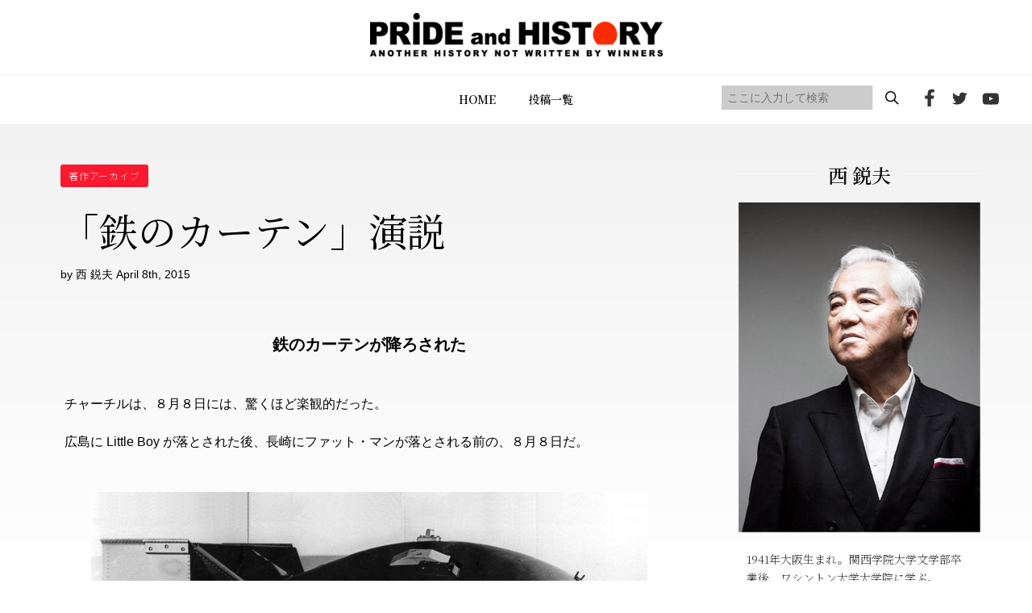

--- FILE ---
content_type: text/html; charset=UTF-8
request_url: https://prideandhistory.jp/2015/04/08/post_33/
body_size: 35232
content:
<!DOCTYPE HTML>
<html lang="ja">
<head>
<meta http-equiv="X-UA-Compatible" content="IE=edge">
<meta charset="UTF-8">
<script>
var ua = navigator.userAgent;
if((ua.indexOf('Android') > 0 && ua.indexOf('Mobile') == -1) || ua.indexOf('iPad') > 0 || ua.indexOf('Kindle') > 0 || ua.indexOf('Silk') > 0){
 document.write('<meta name="viewport" content="width=1200, user-scalable=yes" />');
} else {
 document.write('<meta name="viewport" content="width=device-width,user-scalable=yes" />');
}
</script>
<meta name="format-detection" content="telephone=no">
<meta name="description" content="">
<meta name="keywords" content="">
<link rel="stylesheet" type="text/css" href="https://prideandhistory.jp/wp-content/themes/prideandhistory/css/ress.css" media="all">
<link rel="stylesheet" type="text/css" href="https://prideandhistory.jp/wp-content/themes/prideandhistory/css/common.css" media="all">
<link rel="stylesheet" type="text/css" href="https://cdnjs.cloudflare.com/ajax/libs/Swiper/5.4.5/css/swiper.min.css" media="all">
<link rel="stylesheet" type="text/css" href="https://prideandhistory.jp/wp-content/themes/prideandhistory/css/topics.css" media="all">
	
<!-- Global site tag (gtag.js) - Google Analytics -->

<!-- //site tag -->
	
<title>「鉄のカーテン」演説 | プライドアンドヒストリー</title>

		<!-- All in One SEO 4.1.0.3 -->
		<link rel="canonical" href="https://prideandhistory.jp/2015/04/08/post_33/" />
		<meta property="og:site_name" content="プライドアンドヒストリー |" />
		<meta property="og:type" content="article" />
		<meta property="og:title" content="「鉄のカーテン」演説 | プライドアンドヒストリー" />
		<meta property="og:url" content="https://prideandhistory.jp/2015/04/08/post_33/" />
		<meta property="article:published_time" content="2015-04-08T05:10:05Z" />
		<meta property="article:modified_time" content="2022-02-21T06:59:29Z" />
		<meta name="twitter:card" content="summary" />
		<meta name="twitter:domain" content="prideandhistory.jp" />
		<meta name="twitter:title" content="「鉄のカーテン」演説 | プライドアンドヒストリー" />
		<script type="application/ld+json" class="aioseo-schema">
			{"@context":"https:\/\/schema.org","@graph":[{"@type":"WebSite","@id":"https:\/\/prideandhistory.jp\/#website","url":"https:\/\/prideandhistory.jp\/","name":"\u30d7\u30e9\u30a4\u30c9\u30a2\u30f3\u30c9\u30d2\u30b9\u30c8\u30ea\u30fc","publisher":{"@id":"https:\/\/prideandhistory.jp\/#organization"}},{"@type":"Organization","@id":"https:\/\/prideandhistory.jp\/#organization","name":"PRIDE and HISTORY","url":"https:\/\/prideandhistory.jp\/"},{"@type":"BreadcrumbList","@id":"https:\/\/prideandhistory.jp\/2015\/04\/08\/post_33\/#breadcrumblist","itemListElement":[{"@type":"ListItem","@id":"https:\/\/prideandhistory.jp\/#listItem","position":"1","item":{"@id":"https:\/\/prideandhistory.jp\/#item","name":"\u30db\u30fc\u30e0","description":"\u897f\u92ed\u592b\u516c\u5f0f\u30b5\u30a4\u30c8 - \u65e5\u672c\u3092\u5f37\u304f\u8a87\u308a\u9ad8\u304f\u5e0c\u671b\u306e\u3042\u3075\u308c\u308b\u56fd\u306b\u30fb\u30fb\u30fb\u300c\u8a87\u308a\u3092\u80b2\u3066\u308b\u306e\u306f\u6b74\u53f2\u300d\u3053\u306e\u4fe1\u5ff5\u306e\u5143\u3001\u4e16\u754c\u6700\u9ad8\u30ec\u30d9\u30eb\u306e\u30b7\u30f3\u30af\u30bf\u30f3\u30af\u3001\u30d5\u30fc\u30f4\u30a1\u30fc\u7814\u7a76\u6240\u897f\u92ed\u592b\u6559\u6388\u306e\u7814\u7a76\u6210\u679c\u3092\u4e2d\u5fc3\u306b\u3001\u308f\u308c\u308f\u308c\u65e5\u672c\u4eba\u304c\u77e5\u3089\u3055\u308c\u3066\u3053\u306a\u304b\u3063\u305f\u6b63\u3057\u3044\u6b74\u53f2\u3001\u7f8e\u3057\u3044\u3053\u3068\u3082\u6065\u305a\u304b\u3057\u3044\u3053\u3068\u3082\u542b\u3081\u3001\u300c\u672c\u5f53\u306e\u6b74\u53f2\u300d\u3092\u3088\u308a\u591a\u304f\u306e\u4eba\u306b\u77e5\u3063\u3066\u3082\u3089\u3044\u305f\u3044\u3002\u5b66\u3093\u3067\u3082\u3089\u3044\u305f\u3044\u3002\u305d\u3057\u3066\u3001\u65e5\u672c\u4eba\u3068\u3057\u3066\u306e\u300c\u8a87\u308a\u300d\u3092\u53d6\u308a\u623b\u3057\u3066\u3082\u3089\u3044\u305f\u3044\u3002\u3055\u3089\u306b\u3001\u897f\u6559\u6388\u306e\u7814\u7a76\u3092\u652f\u63f4\u3057\u3001\u4e16\u754c\u306b\u5bfe\u3057\u3066\u65e5\u672c\u306e\u60c5\u5831\u3084\u8003\u3048\u3092\u767a\u4fe1\u3057\u3001\u65e5\u672c\u306b\u4e0d\u5229\u306a\u72b6\u6cc1\u304c\u3067\u304d\u306a\u3044\u3088\u3046\u306b\u7956\u56fd\u3092\u5b88\u3063\u3066\u3044\u304f\u3053\u3068\u3002\u3053\u308c\u3053\u305d\u304c\u3053\u306ePRIDE and HISTORY\u306e\u76ee\u7684\u3067\u3059\u3002","url":"https:\/\/prideandhistory.jp\/"},"nextItem":"https:\/\/prideandhistory.jp\/2015\/#listItem"},{"@type":"ListItem","@id":"https:\/\/prideandhistory.jp\/2015\/#listItem","position":"2","item":{"@id":"https:\/\/prideandhistory.jp\/2015\/#item","name":"2015","url":"https:\/\/prideandhistory.jp\/2015\/"},"nextItem":"https:\/\/prideandhistory.jp\/2015\/04\/#listItem","previousItem":"https:\/\/prideandhistory.jp\/#listItem"},{"@type":"ListItem","@id":"https:\/\/prideandhistory.jp\/2015\/04\/#listItem","position":"3","item":{"@id":"https:\/\/prideandhistory.jp\/2015\/04\/#item","name":"April","url":"https:\/\/prideandhistory.jp\/2015\/04\/"},"nextItem":"https:\/\/prideandhistory.jp\/2015\/04\/08\/#listItem","previousItem":"https:\/\/prideandhistory.jp\/2015\/#listItem"},{"@type":"ListItem","@id":"https:\/\/prideandhistory.jp\/2015\/04\/08\/#listItem","position":"4","item":{"@id":"https:\/\/prideandhistory.jp\/2015\/04\/08\/#item","name":"8","url":"https:\/\/prideandhistory.jp\/2015\/04\/08\/"},"nextItem":"https:\/\/prideandhistory.jp\/2015\/04\/08\/post_33\/#listItem","previousItem":"https:\/\/prideandhistory.jp\/2015\/04\/#listItem"},{"@type":"ListItem","@id":"https:\/\/prideandhistory.jp\/2015\/04\/08\/post_33\/#listItem","position":"5","item":{"@id":"https:\/\/prideandhistory.jp\/2015\/04\/08\/post_33\/#item","name":"\u300c\u9244\u306e\u30ab\u30fc\u30c6\u30f3\u300d\u6f14\u8aac","url":"https:\/\/prideandhistory.jp\/2015\/04\/08\/post_33\/"},"previousItem":"https:\/\/prideandhistory.jp\/2015\/04\/08\/#listItem"}]},{"@type":"Person","@id":"https:\/\/prideandhistory.jp\/author\/nishi\/#author","url":"https:\/\/prideandhistory.jp\/author\/nishi\/","name":"\u897f \u92ed\u592b","image":{"@type":"ImageObject","@id":"https:\/\/prideandhistory.jp\/2015\/04\/08\/post_33\/#authorImage","url":"https:\/\/prideandhistory.jp\/wp-content\/uploads\/2022\/02\/img_prof_nishi.jpg","width":"96","height":"96","caption":"\u897f \u92ed\u592b"}},{"@type":"WebPage","@id":"https:\/\/prideandhistory.jp\/2015\/04\/08\/post_33\/#webpage","url":"https:\/\/prideandhistory.jp\/2015\/04\/08\/post_33\/","name":"\u300c\u9244\u306e\u30ab\u30fc\u30c6\u30f3\u300d\u6f14\u8aac | \u30d7\u30e9\u30a4\u30c9\u30a2\u30f3\u30c9\u30d2\u30b9\u30c8\u30ea\u30fc","inLanguage":"ja","isPartOf":{"@id":"https:\/\/prideandhistory.jp\/#website"},"breadcrumb":{"@id":"https:\/\/prideandhistory.jp\/2015\/04\/08\/post_33\/#breadcrumblist"},"author":"https:\/\/prideandhistory.jp\/2015\/04\/08\/post_33\/#author","creator":"https:\/\/prideandhistory.jp\/2015\/04\/08\/post_33\/#author","image":{"@type":"ImageObject","@id":"https:\/\/prideandhistory.jp\/#mainImage","url":"https:\/\/prideandhistory.jp\/wp-content\/uploads\/2015\/04\/33.org-thumb-690xauto-105.jpg","width":"690","height":"458"},"primaryImageOfPage":{"@id":"https:\/\/prideandhistory.jp\/2015\/04\/08\/post_33\/#mainImage"},"datePublished":"2015-04-08T05:10:05+09:00","dateModified":"2022-02-21T06:59:29+09:00"},{"@type":"Article","@id":"https:\/\/prideandhistory.jp\/2015\/04\/08\/post_33\/#article","name":"\u300c\u9244\u306e\u30ab\u30fc\u30c6\u30f3\u300d\u6f14\u8aac | \u30d7\u30e9\u30a4\u30c9\u30a2\u30f3\u30c9\u30d2\u30b9\u30c8\u30ea\u30fc","headline":"\u300c\u9244\u306e\u30ab\u30fc\u30c6\u30f3\u300d\u6f14\u8aac","author":{"@id":"https:\/\/prideandhistory.jp\/author\/nishi\/#author"},"publisher":{"@id":"https:\/\/prideandhistory.jp\/#organization"},"datePublished":"2015-04-08T05:10:05+09:00","dateModified":"2022-02-21T06:59:29+09:00","articleSection":"\u8457\u4f5c\u30a2\u30fc\u30ab\u30a4\u30d6, CIA, NSC, \u30c1\u30e3\u30fc\u30c1\u30eb, \u30c8\u30eb\u30fc\u30de\u30f3, \u51b7\u6226, \u9244\u306e\u30ab\u30fc\u30c6\u30f3","mainEntityOfPage":{"@id":"https:\/\/prideandhistory.jp\/2015\/04\/08\/post_33\/#webpage"},"isPartOf":{"@id":"https:\/\/prideandhistory.jp\/2015\/04\/08\/post_33\/#webpage"},"image":{"@type":"ImageObject","@id":"https:\/\/prideandhistory.jp\/#articleImage","url":"https:\/\/prideandhistory.jp\/wp-content\/uploads\/2015\/04\/33.org-thumb-690xauto-105.jpg","width":"690","height":"458"}}]}
		</script>
		<!-- All in One SEO -->

<link rel='dns-prefetch' href='//s.w.org' />
<link rel='stylesheet' id='wp-block-library-css'  href='https://prideandhistory.jp/wp-includes/css/dist/block-library/style.min.css?ver=5.4.9' type='text/css' media='all' />
<link rel='stylesheet' id='contact-form-7-css'  href='https://prideandhistory.jp/wp-content/plugins/contact-form-7/includes/css/styles.css?ver=5.3' type='text/css' media='all' />
<link rel='stylesheet' id='wp-pagenavi-css'  href='https://prideandhistory.jp/wp-content/plugins/wp-pagenavi/pagenavi-css.css?ver=2.70' type='text/css' media='all' />
<link rel='prev' title='米ソの「核」' href='https://prideandhistory.jp/2015/04/08/post_32/' />
<link rel='next' title='「民主主義」ユートピア' href='https://prideandhistory.jp/2015/04/08/post_34/' />
<link rel='shortlink' href='https://prideandhistory.jp/?p=2721' />
 <link rel="shortcut icon" href="https://prideandhistory.jp/wp-content/themes/prideandhistory/img/common/favicon.png">
</head>
	
<body id="topics" class="single">
<div id="wrapper">
<header>
  <div id="header">
    <div class="inner">
      <div id="logo"><a href="https://prideandhistory.jp"><img src="https://prideandhistory.jp/wp-content/themes/prideandhistory/img/common/logo_header.png" alt="PRIDE and HISTORY"/></a></div>
      <div id="gnav_inner" class="nav_inner">
        <div id="gnav">
          <ul class="flex">
            <li><a href="https://prideandhistory.jp">HOME</a></li>
            <li><a href="https://prideandhistory.jp/topics/">投稿一覧</a></li>
            <!--<li><a href="#">メニュー</a></li>
            <li><a href="#">メニュー</a></li>
            <li><a href="#">メニュー</a></li>-->
            <li class="sp"><a href="https://prideandhistory.jp/about/">PRIDE and HISTORYとは</a></li>
            <li class="sp"><a href="https://prideandhistory.jp/company/">運営会社</a></li>
            <li class="sp"><a href="https://prideandhistory.jp/policy/">プライバシーポリシー</a></li>
          </ul>
        </div>
        <div id="hd_social">
          <div id="sreach-wrapper">
            <div class="sreach-box">
              <form role="search" method="get" id="searchform" class="searchform" action="https://prideandhistory.jp/">
	<div>
    <div class="flex">
		<input type="text" placeholder="ここに入力して検索" value="" name="s" id="s" class="search" />
		<input type="submit" id="searchsubmit" value="" class="sbtn" />
    </div>
	</div>
</form>            </div>
          </div>
          <ul class="flex">
            <li><a href="https://www.facebook.com/prideandhistory" target="_blank"><img src="https://prideandhistory.jp/wp-content/themes/prideandhistory/img/common/icon_header_fb.png" alt="facebook"></a></li>
            <li><a href="https://twitter.com/prideandhistory" target="_blank"><img src="https://prideandhistory.jp/wp-content/themes/prideandhistory/img/common/icon_header_tw.png" alt="twitter"></a></li>
            <li><a href="https://www.youtube.com/channel/UC6oal8R3H4V_yY4-0NpY58Q" target="_blank"><img src="https://prideandhistory.jp/wp-content/themes/prideandhistory/img/common/icon_header_yt.png" alt="youtube"></a></li>
          </ul>
        </div>
      </div>
      <div class="toggle_wrap">
        <p class="toggle hdsp"><span></span><span></span><span></span></p>
      </div>
    </div>
  </div>
</header>		<main>
	<div class="bg">
		<section id="detail">
			<div class="wrap sec_col2">
				<div class="left_col">
					<div class="head">
						<div class="info">
							<div class="cat_tag_wrap flex">
															<a href="https://prideandhistory.jp/category/%e8%91%97%e4%bd%9c%e3%82%a2%e3%83%bc%e3%82%ab%e3%82%a4%e3%83%96/" class="tag_link_s tag_red">著作アーカイブ</a>
														</div>
						</div>
						<h1 class="midashi">「鉄のカーテン」演説</h1>
						<p class="subinfo">by 西 鋭夫 April 8th, 2015</p>
					</div>
					<div class="cnt">
						<h3 style="text-align: center;">鉄のカーテンが降ろされた<b><span style="text-decoration: underline;"></span></b></h3>
<p style="text-align: left;"><br />チャーチルは、８月８日には、驚くほど楽観的だった。<br /><br /><span style="line-height: 1.62;">広島に Little Boy が落とされた後、長崎にファット・マンが落とされる前の、８月８日だ。<br /><br /><br /><a href="http://www.prideandhistory.jp/upload/33.org.jpg"><img alt="33.org.jpg" src="http://www.prideandhistory.jp/assets_c/2015/04/33.org-thumb-690xauto-105.jpg" width="690" height="458" class="mt-image-center" style="text-align: center; display: block; margin: 0 auto 20px;" /></a><br /></span><span style="line-height: 1.62;">チャーチルはトルーマンに機密電報を送り、「広島への攻撃は、この新しい力が正義の力となるか邪悪の力となるか、の可能性を持っていることを証明した。あなたと私は、この大戦争を統括する政府の元首として、世界の平和を促進するために、この偉大な力を我々の国益達成のためではなく、人間性を守る道具として利用する意思を表明した共同宣言を発表すべきだ」と述べた。<br /><br /></span><span style="line-height: 1.62;">それから７カ月後、１９４６年３月５日、チャーチルはミズーリ州フルトンのウエストミンスター大学で、スターリンの冷酷な政府を厳しく攻撃した「鉄のカーテン」の演説をし、「国際連合は武装し、キリスト教文明を共産主義の脅威から護らねばならない」と言った。<br /><br /></span><span style="line-height: 1.62;">トルーマン大統領も聴講していた。<br /><br /></span><span style="line-height: 1.62;"></span></p>
<h3 style="text-align: center;">ソ連封じ込め<b><span style="text-decoration: underline;"></span></b></h3>
<p><br />トルーマンは、国連加盟国に原子力エネルギーの情報を提供すべきではないかというスティムソン陸軍長官の提案について、閣僚全員に意見を差し出すよう求めた。<br /><br /><span style="line-height: 1.62;">「独占を」という意見もあれば、「完全公開」という意見まで様々だったが、ソ連の侵略的政策との絡みで、トルーマンがアメリカの原爆独占を続ける決定を出すのは当然であった。<br /><br /></span><span style="line-height: 1.62;">１９４７（昭和２２）年９月２６日、新設された国家安全保障会議（National Security Council, ＮＳＣ）は、ホワイト・ハウスでの最初の会合を開いた。そこで、ＣＩＡの最初の正式報告（ＣＩＡ・１）が提出され、アメリカの外交政策が明確にされた。<br /><br /></span><span style="line-height: 1.62;">「ソ連封じ込めという観点から、地域の重要順位は、⑴西ヨーロッパ、⑵中近東、 ⑶極東となる。日本は、ソ連極東地域に対抗する力として早く発展する資質を持 つ唯一の地域なので重要である」<br /><br /></span><span style="line-height: 1.62;">１９４８年４月２日、ＮＳＣの９回目の会合で、行政担当長官（纒め役）シドニー・サワーは「ソ連に指導された国際共産主義運動の目的は世界支配である」と再確認した。<br /><br /></span><span style="line-height: 1.62;">アメリカが戦闘態勢に入る時の台詞である。</span></p>
<p style="text-align: left;"></p>
					</div>

					<ul class="sharebtn">
						<li>
							<a href="https://www.facebook.com/share.php?u=https://prideandhistory.jp/2015/04/08/post_33/&t=「鉄のカーテン」演説" target="_blank" rel="nofollow">
								<img src="https://prideandhistory.jp/wp-content/themes/prideandhistory/img/topics/btn_fb.png"	alt="Facebookでシェアする">
							</a>
						</li>
						<li>
							<a class="sns__twitter" href="https://twitter.com/share?url=https://prideandhistory.jp/2015/04/08/post_33/&text=「鉄のカーテン」演説" target="_blank" rel="nofollow noopener">
								<img src="https://prideandhistory.jp/wp-content/themes/prideandhistory/img/topics/btn_tw.png" alt="Twitterでシェアする">
							</a>
						</li>
					</ul>

										<div class="pager2">
												<div class="prev">
							<a href="https://prideandhistory.jp/2015/04/08/post_32/">
								<figure class="thum">
																	<img width="90" height="90" src="https://prideandhistory.jp/wp-content/uploads/2015/04/32.org-thumb-690x848-103-90x90.jpg" class="attachment-sidebar_img size-sidebar_img wp-post-image" alt="" srcset="https://prideandhistory.jp/wp-content/uploads/2015/04/32.org-thumb-690x848-103-90x90.jpg 90w, https://prideandhistory.jp/wp-content/uploads/2015/04/32.org-thumb-690x848-103-150x150.jpg 150w, https://prideandhistory.jp/wp-content/uploads/2015/04/32.org-thumb-690x848-103-110x110.jpg 110w" sizes="(max-width: 90px) 100vw, 90px" />																</figure>
								<div class="txt">
									<p class="arrow">前の投稿</p>
									<p class="ttl">米ソの「核」</p>
								</div>
							</a>
						</div>
																		<div class="next">
							<a href="https://prideandhistory.jp/2015/04/08/post_34/">
								<div class="txt">
									<p class="arrow">次の投稿</p>
									<p class="ttl">「民主主義」ユートピア</p>
								</div>
								<figure class="thum">
																	<img width="90" height="90" src="https://prideandhistory.jp/wp-content/uploads/2015/04/34.org-thumb-690x715-107-90x90.jpg" class="attachment-sidebar_img size-sidebar_img wp-post-image" alt="" srcset="https://prideandhistory.jp/wp-content/uploads/2015/04/34.org-thumb-690x715-107-90x90.jpg 90w, https://prideandhistory.jp/wp-content/uploads/2015/04/34.org-thumb-690x715-107-150x150.jpg 150w, https://prideandhistory.jp/wp-content/uploads/2015/04/34.org-thumb-690x715-107-110x110.jpg 110w" sizes="(max-width: 90px) 100vw, 90px" />																</figure>
							</a>
						</div>
											</div>
					
					<div class="writer">
						<h3 class="ttltype2">この記事の著者</h3>
						<div class="inner flex">
							<figure class="ph">
								<img width="110" height="110" src="https://prideandhistory.jp/wp-content/uploads/2022/02/icon_writer1-110x110.png" class="attachment-writer size-writer" alt="西 鋭夫" srcset="https://prideandhistory.jp/wp-content/uploads/2022/02/icon_writer1.png 110w, https://prideandhistory.jp/wp-content/uploads/2022/02/icon_writer1-90x90.png 90w" sizes="(max-width: 110px) 100vw, 110px" />							</figure>
							<div class="txt">
								<p class="name">西 鋭夫</p>
								<p><p>1941年大阪生まれ。関西学院大学文学部卒業後、ワシントン大学大学院に学ぶ。<br />
同大学院で修士号と博士号取得（国際政治・教育学博士） Ｊ・ウォルター・トンプソン広告代理店に勤務後1977年よりスタンフォード大学フーヴァー研究所博士号取得研究員。それより現在まで、スタンフォード大学フーヴァー研究所教授。</p>
</p>
							</div>
						</div>
					</div>

					<div class="workslink">
						<div class="inner">
							<div class="txtbox">
								<p>スタンフォード大学フーヴァー研究所<br class="pc">西鋭夫（にしとしお）教授が語る…</p>
								<h2 class="ttl">明治維新の真実</h2>
								<figure class="sp">
									<img src="https://prideandhistory.jp/wp-content/themes/prideandhistory/img/topics/img_workslink_ar01.png" alt="新説 明治維新 西鋭夫"></figure>
								<div class="btn_wrap">
									<a href="https://in.prideandhistory.jp/nikoumj_brg?_ga=2.50232869.2016912712.1641252996-138274288.1638159580" target="_blank" class="btntype1 btn_red">詳細はこちら</a>
								</div>
							</div>
						</div>
					</div>
													<div class="relation">
						<h2 class="mds"><span>人気の投稿記事</span></h2>
						<div class="list">
													<div class="post_box box_shadow">
								<figure class="img">
								<a href="https://prideandhistory.jp/2021/11/08/post_1038/">
																	<img width="363" height="195" src="https://prideandhistory.jp/wp-content/uploads/2021/11/20h4-thumb-690xauto-2907-363x195.jpg" class="attachment-topics_img size-topics_img wp-post-image" alt="" srcset="https://prideandhistory.jp/wp-content/uploads/2021/11/20h4-thumb-690xauto-2907-363x195.jpg 363w, https://prideandhistory.jp/wp-content/uploads/2021/11/20h4-thumb-690xauto-2907-265x143.jpg 265w" sizes="(max-width: 363px) 100vw, 363px" />																</a>
								</figure>
																								<div class="cat_tag_wrap flex">
									<a href="https://prideandhistory.jp/category/topics/" class="tag_link_s tag_red">TOPICS</a>
								</div>
																<div class="txt_area">
									<h3 class="ttltype1">ミャンマーと北朝鮮</h3>
									<p class="txt_head">アジア最後のフロンティア 北朝鮮の今後の動向を予測する上で、東南アジアにあるミャンマーは一つのポイントです。ミャンマーはアジア最&hellip;</p>
																		<p class="txt_tag"></p>
									<p class="txt_writer">by 西 鋭夫 November 8th, 2021</p>
								</div>
							</div>
													<div class="post_box box_shadow">
								<figure class="img">
								<a href="https://prideandhistory.jp/2021/11/01/post_1036/">
																	<img width="363" height="195" src="https://prideandhistory.jp/wp-content/uploads/2021/11/20h2-thumb-690xauto-2903-363x195.jpg" class="attachment-topics_img size-topics_img wp-post-image" alt="" srcset="https://prideandhistory.jp/wp-content/uploads/2021/11/20h2-thumb-690xauto-2903-363x195.jpg 363w, https://prideandhistory.jp/wp-content/uploads/2021/11/20h2-thumb-690xauto-2903-265x143.jpg 265w" sizes="(max-width: 363px) 100vw, 363px" />																</a>
								</figure>
																								<div class="cat_tag_wrap flex">
									<a href="https://prideandhistory.jp/category/topics/" class="tag_link_s tag_red">TOPICS</a>
								</div>
																<div class="txt_area">
									<h3 class="ttltype1">中朝関係の本当の姿</h3>
									<p class="txt_head">水面下でのつながり 中国が北朝鮮の核実験に対して、断固反対すると声明を出しました。しかし、中国の習近平政権と、北朝鮮の金正恩政権&hellip;</p>
																		<p class="txt_tag">ミサイル / 中国 / 北朝鮮 / 核実験 / 米国</p>
									<p class="txt_writer">by 西 鋭夫 November 1st, 2021</p>
								</div>
							</div>
												</div>
					</div>
													</div>

				<div class="right_col">
	<div class="writer_prof_box">
		<!-- writerに応じて表示 -->
		<h2 class="mds"><span>西 鋭夫</span></h2>
		<figure class="tac"><img src="https://prideandhistory.jp/wp-content/uploads/2022/02/img_prof_nishi.jpg" width="300" height="409" alt="西 鋭夫" class="avatar avatar-512 wp-user-avatar wp-user-avatar-512 alignnone photo" /></figure>
		<p class="txt">
			1941年大阪生まれ。関西学院大学文学部卒業後、ワシントン大学大学院に学ぶ。<br />
同大学院で修士号と博士号取得（国際政治・教育学博士） Ｊ・ウォルター・トンプソン広告代理店に勤務後1977年よりスタンフォード大学フーヴァー研究所博士号取得研究員。それより現在まで、スタンフォード大学フーヴァー研究所教授。		</p>

		<ul class="social_btn">
					<li>
				<a href="https://www.facebook.com/prideandhistory" target="_blank"><img src="https://prideandhistory.jp/wp-content/themes/prideandhistory/img/topics/icon_side_fb.png" alt="facebook"></a>
			</li>
							<li>
				<a href="https://twitter.com/prideandhistory" target="_blank"><img src="https://prideandhistory.jp/wp-content/themes/prideandhistory/img/topics/icon_side_tw.png" alt="twitter"></a>
			</li>
							<li>
				<a href="https://www.youtube.com/channel/UC6oal8R3H4V_yY4-0NpY58Q" target="_blank"><img src="https://prideandhistory.jp/wp-content/themes/prideandhistory/img/topics/icon_side_yt.png" alt="youtube"></a>
			</li>
				</ul>
	</div>

	<div class="new_list_box">
		<h2 class="mds"><span>最近の投稿</span></h2>
		<ul class="new_list">
		<!-- 5件表示 -->
					<li>
				<a href="https://prideandhistory.jp/2026/01/19/%e5%a4%96%e4%ba%a4%e3%81%a8%e5%8b%b2%e7%ab%a0/">
					<figure>
											<img width="90" height="90" src="https://prideandhistory.jp/wp-content/uploads/2026/01/スクリーンショット-2026-01-05-10.16.47-90x90.png" class="attachment-sidebar_img size-sidebar_img wp-post-image" alt="" srcset="https://prideandhistory.jp/wp-content/uploads/2026/01/スクリーンショット-2026-01-05-10.16.47-90x90.png 90w, https://prideandhistory.jp/wp-content/uploads/2026/01/スクリーンショット-2026-01-05-10.16.47-150x150.png 150w, https://prideandhistory.jp/wp-content/uploads/2026/01/スクリーンショット-2026-01-05-10.16.47-110x110.png 110w" sizes="(max-width: 90px) 100vw, 90px" />										</figure>
					<div class="txtbox">
						<p class="midashi">
							外交と勲章						</p>
						<p class="subtxt">by 西 鋭夫 January 19th, 2026</p>
					</div>
				</a>
			</li>
					<li>
				<a href="https://prideandhistory.jp/2026/01/15/%e5%ae%98%e5%b0%8a%e6%b0%91%e5%8d%91/">
					<figure>
											<img width="90" height="90" src="https://prideandhistory.jp/wp-content/uploads/2026/01/スクリーンショット-2026-01-05-10.11.15-90x90.png" class="attachment-sidebar_img size-sidebar_img wp-post-image" alt="" srcset="https://prideandhistory.jp/wp-content/uploads/2026/01/スクリーンショット-2026-01-05-10.11.15-90x90.png 90w, https://prideandhistory.jp/wp-content/uploads/2026/01/スクリーンショット-2026-01-05-10.11.15-150x150.png 150w, https://prideandhistory.jp/wp-content/uploads/2026/01/スクリーンショット-2026-01-05-10.11.15-110x110.png 110w" sizes="(max-width: 90px) 100vw, 90px" />										</figure>
					<div class="txtbox">
						<p class="midashi">
							官尊民卑						</p>
						<p class="subtxt">by 西 鋭夫 January 15th, 2026</p>
					</div>
				</a>
			</li>
					<li>
				<a href="https://prideandhistory.jp/2026/01/12/%e8%8b%a5%e3%81%84%e4%b8%96%e4%bb%a3%e3%81%ab%e5%8b%b2%e7%ab%a0%e3%82%92/">
					<figure>
											<img width="90" height="90" src="https://prideandhistory.jp/wp-content/uploads/2026/01/スクリーンショット-2026-01-05-10.11.31-90x90.png" class="attachment-sidebar_img size-sidebar_img wp-post-image" alt="" srcset="https://prideandhistory.jp/wp-content/uploads/2026/01/スクリーンショット-2026-01-05-10.11.31-90x90.png 90w, https://prideandhistory.jp/wp-content/uploads/2026/01/スクリーンショット-2026-01-05-10.11.31-150x150.png 150w, https://prideandhistory.jp/wp-content/uploads/2026/01/スクリーンショット-2026-01-05-10.11.31-110x110.png 110w" sizes="(max-width: 90px) 100vw, 90px" />										</figure>
					<div class="txtbox">
						<p class="midashi">
							若い世代に勲章を						</p>
						<p class="subtxt">by 西 鋭夫 January 12th, 2026</p>
					</div>
				</a>
			</li>
					<li>
				<a href="https://prideandhistory.jp/2026/01/08/%e5%8b%b2%e7%ab%a0%e3%81%a8%e6%a8%a9%e5%8a%9b/">
					<figure>
											<img width="90" height="90" src="https://prideandhistory.jp/wp-content/uploads/2026/01/shutterstock_2714624507-90x90.jpg" class="attachment-sidebar_img size-sidebar_img wp-post-image" alt="" srcset="https://prideandhistory.jp/wp-content/uploads/2026/01/shutterstock_2714624507-90x90.jpg 90w, https://prideandhistory.jp/wp-content/uploads/2026/01/shutterstock_2714624507-150x150.jpg 150w, https://prideandhistory.jp/wp-content/uploads/2026/01/shutterstock_2714624507-110x110.jpg 110w" sizes="(max-width: 90px) 100vw, 90px" />										</figure>
					<div class="txtbox">
						<p class="midashi">
							勲章と権力						</p>
						<p class="subtxt">by 西 鋭夫 January 8th, 2026</p>
					</div>
				</a>
			</li>
					<li>
				<a href="https://prideandhistory.jp/2026/01/01/%e5%af%bf%e5%8f%b8%e3%81%a8%e3%83%af%e3%82%b5%e3%83%93/">
					<figure>
											<img width="90" height="90" src="https://prideandhistory.jp/wp-content/uploads/2025/04/blog267-90x90.jpg" class="attachment-sidebar_img size-sidebar_img wp-post-image" alt="" srcset="https://prideandhistory.jp/wp-content/uploads/2025/04/blog267-90x90.jpg 90w, https://prideandhistory.jp/wp-content/uploads/2025/04/blog267-150x150.jpg 150w, https://prideandhistory.jp/wp-content/uploads/2025/04/blog267-110x110.jpg 110w" sizes="(max-width: 90px) 100vw, 90px" />										</figure>
					<div class="txtbox">
						<p class="midashi">
							寿司とワサビ						</p>
						<p class="subtxt">by 岡﨑 匡史 January 1st, 2026</p>
					</div>
				</a>
			</li>
				</ul>
	</div>
	
	<div class="tag_list_box">
		<h2 class="mds"><span>Tag</span></h2>
		<ul class="tag_list">
					<li><a href="https://prideandhistory.jp/tag/%e3%83%9e%e3%83%83%e3%82%ab%e3%83%bc%e3%82%b5%e3%83%bc/"><span>マッカーサー</span></a></li>
					<li><a href="https://prideandhistory.jp/tag/%e5%90%89%e7%94%b0%e8%8c%82/"><span>吉田茂</span></a></li>
					<li><a href="https://prideandhistory.jp/tag/ghq/"><span>GHQ</span></a></li>
					<li><a href="https://prideandhistory.jp/tag/%e6%b0%91%e4%b8%bb%e4%b8%bb%e7%be%a9/"><span>民主主義</span></a></li>
					<li><a href="https://prideandhistory.jp/tag/%e3%83%88%e3%83%ab%e3%83%bc%e3%83%9e%e3%83%b3/"><span>トルーマン</span></a></li>
					<li><a href="https://prideandhistory.jp/tag/%e5%85%b1%e7%94%a3%e4%b8%bb%e7%be%a9/"><span>共産主義</span></a></li>
					<li><a href="https://prideandhistory.jp/tag/%e6%9c%9d%e9%ae%ae%e6%88%a6%e4%ba%89/"><span>朝鮮戦争</span></a></li>
					<li><a href="https://prideandhistory.jp/tag/%e5%85%b1%e7%94%a3%e5%85%9a/"><span>共産党</span></a></li>
					<li><a href="https://prideandhistory.jp/tag/%e3%83%99%e3%83%88%e3%83%8a%e3%83%a0%e6%88%a6%e4%ba%89/"><span>ベトナム戦争</span></a></li>
					<li><a href="https://prideandhistory.jp/tag/%e5%8c%97%e6%9c%9d%e9%ae%ae/"><span>北朝鮮</span></a></li>
					<li><a href="https://prideandhistory.jp/tag/%e6%96%87%e9%83%a8%e7%9c%81/"><span>文部省</span></a></li>
					<li><a href="https://prideandhistory.jp/tag/%e6%84%9b%e5%9b%bd%e5%bf%83/"><span>愛国心</span></a></li>
					<li><a href="https://prideandhistory.jp/tag/%e6%95%99%e8%82%b2%e4%bd%bf%e7%af%80%e5%9b%a3/"><span>教育使節団</span></a></li>
					<li><a href="https://prideandhistory.jp/tag/%e4%b8%ad%e5%9b%bd/"><span>中国</span></a></li>
					<li><a href="https://prideandhistory.jp/tag/%e7%ac%ac%ef%bc%99%e6%9d%a1/"><span>第９条</span></a></li>
					<li><a href="https://prideandhistory.jp/tag/%e6%95%99%e8%82%b2/"><span>教育</span></a></li>
					<li><a href="https://prideandhistory.jp/tag/%e8%8b%b1%e8%aa%9e/"><span>英語</span></a></li>
					<li><a href="https://prideandhistory.jp/tag/%e3%82%bd%e9%80%a3/"><span>ソ連</span></a></li>
					<li><a href="https://prideandhistory.jp/tag/%e3%83%af%e3%82%b7%e3%83%b3%e3%83%88%e3%83%b3%e5%a4%a7%e5%ad%a6/"><span>ワシントン大学</span></a></li>
					<li><a href="https://prideandhistory.jp/tag/%e5%8e%9f%e7%88%86/"><span>原爆</span></a></li>
				</ul>
	</div>
</div>
			</div>
		</section>
	</div>
	<!--/#detail-->
	
</main>
<footer>
  <div class="top_btn_wrap">
    <a href="#"><span></span></a>
  </div>
  <div class="footer_navi">
    <div class="wrap">
      <nav class="pc">
        <ul>
          <li><a href="https://prideandhistory.jp">HOME</a></li>
          <li><a href="https://prideandhistory.jp/topics/">投稿一覧</a></li>
          <!--<li><a href="#">メニュー</a></li>
          <li><a href="#">メニュー</a></li>
          <li><a href="#">メニュー</a></li>-->
        </ul>
      </nav>
      <p class="logo"><img src="https://prideandhistory.jp/wp-content/themes/prideandhistory/img/common/logo_footer.png" alt="PRIDE and HISTORY"></p>
      <ul class="social_btn">
        <li><a href="https://www.facebook.com/prideandhistory" target="_blank"><img src="https://prideandhistory.jp/wp-content/themes/prideandhistory/img/common/icon_footer_fb.png" alt="facebook"></a></li>
        <li><a href="https://twitter.com/prideandhistory" target="_blank"><img src="https://prideandhistory.jp/wp-content/themes/prideandhistory/img/common/icon_footer_tw.png" alt="twitter"></a></li>
        <li><a href="https://www.youtube.com/channel/UC6oal8R3H4V_yY4-0NpY58Q" target="_blank"><img src="https://prideandhistory.jp/wp-content/themes/prideandhistory/img/common/icon_footer_yt.png" alt="youtube"></a></li>
      </ul>
      <ul class="submenu">
        <li><a href="https://www.d-publishing.jp/">会社案内</a></li>
        <li><a href="https://www.d-publishing.jp/law/">特定商取引法上の表記</a></li>
        <li><a href="https://www.d-publishing.jp/privacy/">プライバシーポリシー</a></li>
        <li><a href="https://www.d-publishing.jp/terms-of-use/">販売規約</a></li>
        <li><a href="https://www.d-publishing.jp/academy-terms-of-use/">利用規約</a></li>
        <li><a href="https://support.d-publishing.jp/hc/ja/articles/13411389348249-%E8%A7%A3%E7%B4%84%E6%96%B9%E6%B3%95%E3%82%92%E6%95%99%E3%81%88%E3%81%A6%E3%81%8F%E3%81%A0%E3%81%95%E3%81%84">解約方法</a></li>
		<li><a href="https://support.d-publishing.jp/hc/ja">お問い合わせ</a></li>
      </ul>
    </div>
  </div>
  <div class="footer_txt">
    <p class="copyright">掲載の情報・画像など、すべてのコンテンツの無断複写・転載を禁じます。<br>Copyright &copy; ダイレクト出版株式会社 〒541-0052　大阪府大阪市中央区安土町2丁目3-13 大阪国際ビルディング13F</p>
  </div>
</footer>
</div>
<script src="https://ajax.googleapis.com/ajax/libs/jquery/3.4.1/jquery.min.js"></script> 
<script src="https://prideandhistory.jp/wp-content/themes/prideandhistory/js/jquery.matchHeight.js"></script> 
<script src="https://cdnjs.cloudflare.com/ajax/libs/Swiper/5.4.5/js/swiper.min.js"></script>
<script src="https://prideandhistory.jp/wp-content/themes/prideandhistory/js/main.js"></script>
</body></html>